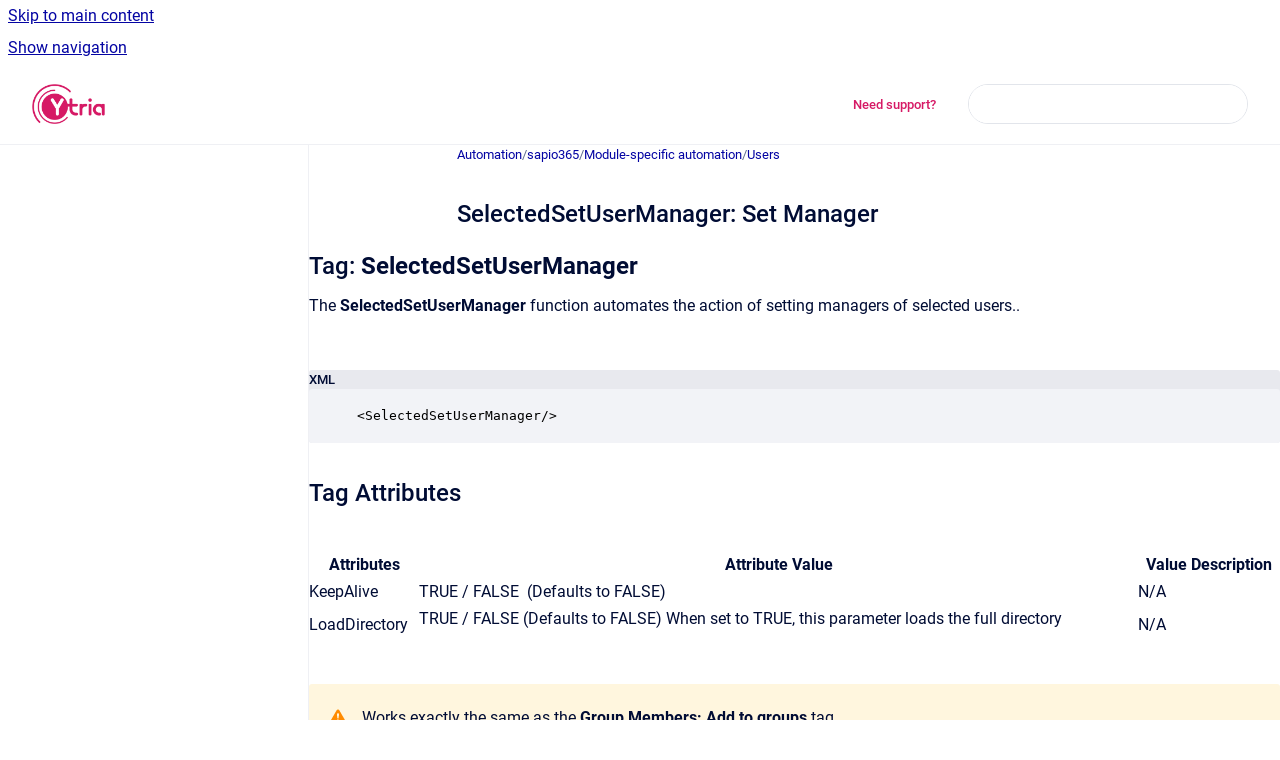

--- FILE ---
content_type: text/html
request_url: https://docs.ytria.com/automation/user-set-manager
body_size: 6373
content:
<!doctype html>
            
        
    
        
<html class="no-js" lang="en" data-vp-page-id="16842773" data-vp-page-template="article">
    
    
    
<head>
    <!--CDP_HEAD_START-->
        <!--CDP_HEAD_END-->
    <meta charset="utf-8">
    <meta http-equiv="x-ua-compatible" content="ie=edge">
    <meta name="viewport" content="width=device-width, initial-scale=1">
    <meta name="repository-base-url" content="../automation">
                <meta name="source-last-modified" content="2024-12-05T23:54Z">
    
    <meta name="Help Center Version"
          content="1.4">
    
        
    <link rel="icon" href="https://docs.ytria.com/__assets-00a41be3-518a-4ef6-b2e5-e1e79d45736f/image/favicon.ico">
    <link rel="apple-touch-icon" href="https://docs.ytria.com/__assets-00a41be3-518a-4ef6-b2e5-e1e79d45736f/image/favicon.ico">

            <link rel="canonical" href="https://docs.ytria.com/automation/user-set-manager">
                                            <link rel="alternate" hreflang="en" href="https://docs.ytria.com/automation/user-set-manager">

                                    <link rel="alternate" hreflang="x-default" href="https://docs.ytria.com/automation/user-set-manager">
                                        
    


<!-- HelpCenter config -->


                                                                                                                                                                                                                                                                                                                                                                                                                                                                                                                                                                                                                                                                                                                                                                                                                                                                                                                                                                                                                                                                                                                                                                                                                                                                                                                                                                                                                                                                                                                                                                                                                                                                                                                                                                                                                                                                                                                                                                                                                                                                                                                                                                                                                                                                                                                                                                                                                                                                                                                                                                                                                                                                                                                                                                                                                                                                                                                                                                                                                                                                                                                                                                                                                                                                                                                                                                                                                                                                                                                                                                                                                                                                                                                                                                                                                                                                                                                                                                                                                                                                                                                                                                                                                                                                                                                                                                                                                                                                                                                                                                                                                                                                                                                                                                                                                                                                                                                                                                                                                                                                                                                                                                                                                                                                                                                                                                                                                                                                                                                                                                                                                                                                                                                                                                                                                                                                                                                                                                                                                                                                                                                                                                                                                                                                                
    
                                                                                                                                                                            

    <!-- Primary Meta Tags -->
    <meta name="title" content="SelectedSetUserManager: Set Manager">
            <meta name="description" content="Tag: SelectedSetUserManager The SelectedSetUserManager function automates the action of setting managers of selected users.. XML &lt;SelectedSetUserMa...">
    <meta property="og:description" content="Tag: SelectedSetUserManager The SelectedSetUserManager function automates the action of setting managers of selected users.. XML &lt;SelectedSetUserMa...">
    <meta property="twitter:description" content="Tag: SelectedSetUserManager The SelectedSetUserManager function automates the action of setting managers of selected users.. XML &lt;SelectedSetUserMa...">

        
    
    <!-- Open Graph / Facebook -->
    <meta property="og:type" content="website">
    <meta property="og:url" content="https://docs.ytria.com/automation/user-set-manager">
    <meta property="og:title" content="SelectedSetUserManager: Set Manager">
    <meta property="og:image" content="https://docs.ytria.com/__assets-00a41be3-518a-4ef6-b2e5-e1e79d45736f/image/ytria.png">


    <!-- Twitter -->
    <meta property="twitter:card" content="summary_large_image">
    <meta property="twitter:title" content="SelectedSetUserManager: Set Manager">
    <meta property="twitter:image" content="https://docs.ytria.com/__assets-00a41be3-518a-4ef6-b2e5-e1e79d45736f/image/ytria.png">

    
    <script>
        var hasCookieNotice = true;
        var usesCookieOptInStrategy = true;
        var cookieRelatedFeatures = [];

        function isSitePreview() {
            var previewStagingUrlMatcher = /\/~preview-([a-f0-9]{8}-[a-f0-9]{4}-[a-f0-9]{4}-[a-f0-9]{4}-[a-f0-9]{12})\//;
            return previewStagingUrlMatcher.test(window.location.href);
        }

        function hasSiteViewerGivenConsentForTracking() {
            try {
                return window.localStorage.getItem('shc-cookies') === 'enabled';
            } catch (e) {
                return false;
            }
        }

        function hasSiteViewerRefusedConsentForTracking() {
            try {
                return window.localStorage.getItem('shc-cookies') === 'disabled';
            } catch (e) {
                return false;
            }
        }

        function areCookiesEnabled() {
                        if (!hasCookieNotice) {
                return true;
            }

                        if (usesCookieOptInStrategy) {
                                if (hasSiteViewerGivenConsentForTracking()) {
                    return true;
                }
            } else {
                                if (!hasSiteViewerRefusedConsentForTracking()) {
                    return true;
                }
            }

            return false;
        }

        var registerCookieRelatedFeature = function (featureFunction) {

                                                
            if (typeof featureFunction === 'function') {
                cookieRelatedFeatures.push(featureFunction);
            }
        }

        var initializeCookieRelatedFeatures = function () {

                                    
            if (!areCookiesEnabled()) {
                return;
            }
            window.scrollHelpCenter.areCookiesEnabled = true;
            for (const cookieRelatedFeature of cookieRelatedFeatures) {
                try {
                    cookieRelatedFeature();
                } catch (e) {
                    console.error(e);
                }
            }
        }

        
        window.scrollHelpCenter = {
            collection: JSON.parse('{\"members\":[{\"name\":\"actionBarEZ\",\"prefix\":\"actionbarez\"},{\"name\":\"aclEZ\",\"prefix\":\"aclez\"},{\"name\":\"agentEZ\",\"prefix\":\"agentez\"},{\"name\":\"Automation\",\"prefix\":\"automation\"},{\"name\":\"consoleEZ\",\"prefix\":\"consoleez\"},{\"name\":\"databaseEZ\",\"prefix\":\"databaseez\"},{\"name\":\"designPropEZ\",\"prefix\":\"desingpropez\"},{\"name\":\"Global features\",\"prefix\":\"globalfeatures\"},{\"name\":\"replicationEZ\",\"prefix\":\"replicationez\"},{\"name\":\"scanEZ\",\"prefix\":\"scanez\"},{\"name\":\"signEZ\",\"prefix\":\"signez\"},{\"name\":\"The FlexyView\",\"prefix\":\"flexyview\"},{\"name\":\"viewEZ\",\"prefix\":\"viewez\"},{\"name\":\"sapio365\",\"prefix\":\"sapio365\"}],\"currentContentSource\":{\"name\":\"Automation\",\"prefix\":\"automation\"}}'),
            source: {
                confluenceBaseUrl: 'https://ytria.atlassian.net/wiki',
                confluencePageId: '16842773',
                confluenceSpaceKey: 'auto',
            },
            contentSourceKey: 'SPACE:auto',
            siteKey: '1e414448-83c5-49a0-9ca7-19ef8fad99f6',
            customJsSrc: null,
            isSitePreview: isSitePreview(),
            areCookiesEnabled: areCookiesEnabled(),
            excludePageLabel: 'scroll-help-center-exclude-page',
            hasCookieNotice: hasCookieNotice,
            usesCookieOptInStrategy: usesCookieOptInStrategy,
            registerCookieRelatedFeature: registerCookieRelatedFeature,
            initializeCookieRelatedFeatures: initializeCookieRelatedFeatures,
            isPortal: false,
            isSearch: false,
            isError: false,
            isOverview: false,
            viewportLink: '../?l=en',
            relSiteRootPath: '../',
            siteInstanceId: '00a41be3-518a-4ef6-b2e5-e1e79d45736f',
            theme: {
                root: {
                    absoluteLink: '../?l=en'
                },
                header: {
                    displaySpaceName: false,
                    links: JSON.parse('[{\"url\":\"https:\/\/ytria.atlassian.net\/servicedesk\/customer\/portal\/5\",\"text\":\"Need support?\"}]'),
                    logo: {
                        url: '../__assets-00a41be3-518a-4ef6-b2e5-e1e79d45736f/image/ytria.png',
                        alt: 'Ytria Documentation'
                    },
                },
                cookieNotice: {
                    display: true,
                    headingText: 'Cookie Notice',
                    descriptionText: 'We use cookies to create a secure and effective browsing experience for our website visitors and to understand how you use our site (i.e. Google Analytics). For more information: ',
                    link: {
                        url: 'https://www.ytria.com/privacy-policy/',
                        text: 'Click Here'
                    }
                }
            },
            integrations: {
                jiraServiceDesk: {
                    key: ''
                },
                intercom: {
                    appId: ''
                },
                zendesk: {
                    url: ''
                },
                aiSearch: {
                    enabled: false
                }
            },
            repository: {
                link: '../automation',
                name: 'Automation'
            },
            versionLinksForPage: JSON.parse('null'),
            variantLinksForPage: JSON.parse('null'),
            languageLinksForPage: JSON.parse('[{\"displayName\":\"English\",\"code\":\"en\",\"toLanguageLink\":\"..\/automation\/user-set-manager\",\"fallback\":false}]'),
            defaultLanguageCode: 'en'        };
    </script>

    
            
    
        <!-- Google Tag Manager -->
        <script>
                        window.scrollHelpCenter.registerCookieRelatedFeature(function () {
                if (!window.scrollHelpCenter.isSitePreview) {
                    (function(w,d,s,l,i){w[l]=w[l]||[];w[l].push({'gtm.start':
                        new Date().getTime(),event:'gtm.js'});var f=d.getElementsByTagName(s)[0],
                        j=d.createElement(s),dl=l!='dataLayer'?'&l='+l:'';j.async=true;j.src=
                        'https://www.googletagmanager.com/gtm.js?id='+i+dl;f.parentNode.insertBefore(j,f);
                    })(window,document,'script','dataLayer','GTM-K7BWDNW');
                }
            });
        </script>
        <!-- End Google Tag Manager -->
    

    
        
    <link rel="stylesheet" href="../__theme/css/app--9d49c7a6f16d6f27f169.css">

    
            <link rel="stylesheet"
              id="theme-asset-custom-css"
              href="../__assets-00a41be3-518a-4ef6-b2e5-e1e79d45736f/css/custom.css">
    
    
<style>
            :root {
                        --_vpt-INTERNAL-footer-background: #d61965;
        --_vpt-INTERNAL-footer-foreground: #FFF;
        --_vpt-INTERNAL-header-background: #FFFFFF;
        --_vpt-INTERNAL-header-foreground: #d61965;

        /* @deprecated */
        --vp-portal-banner-background-image: url('../../__assets-00a41be3-518a-4ef6-b2e5-e1e79d45736f/image/ytria-linkedin-bg-1.jpg');
        /* @deprecated */
        --vp-portal-banner-text-color: #d61965;
        /* @deprecated */
        --vp-space-banner-background-image: url('../header-background--b27bdbd2502a69f032bd.jpg');
        /* @deprecated */
        --vp-space-banner-text-color: #FFF;
    }
</style>

    <title>SelectedSetUserManager: Set Manager</title>

        </head>
    <!-- pageid attribute is deprecated - please use data-vp-page-id on html element instead -->
    <body pageid="16842773" class="flex flex-col min-h-screen">
                    <div id="vp-js-cookies__notice"></div>
            <vp-a11y-skip-controller>
                <a class="vp-a11y-skip-trigger" href="#content">
                    <i18n-message i18nkey="navigation.skip.to.main.label">
                        Skip to main content
                    </i18n-message>
                </a>
            </vp-a11y-skip-controller>
            <button type="button" class="vp-a11y-skip-trigger vp-js-a11y-navigation-toggle">
                <i18n-message i18nkey="navigation.open.label">
                    Show navigation
                </i18n-message>
            </button>
        
        

<header data-vp-component="header" class="header hc-header-background-color">
    <div class="header__navigation relative">
        <div class="hc-header-background-color relative z-10" id="site-navigation">
            <div class="top-bar header__navigation--large vp-container hc-header-background-color hc-header-font-color">
                <div class="top-bar-left">
                    <ul class="flex flex-wrap flex-row gap-4 items-center relative m-0 p-0 list-none hc-header-background-color">
                        <li class="leading-none align-self-center header__navigation--logo">
                            <vp-localized-link>
                                <a href="../?l=en">
                                    <img src="../__assets-00a41be3-518a-4ef6-b2e5-e1e79d45736f/image/ytria.png" alt="">
                                    <i18n-message class="sr-only" i18nKey="header.home.label">
                                        Go to homepage
                                    </i18n-message>
                                </a>
                            </vp-localized-link>
                        </li>
                                            </ul>
                </div>
                <div class="top-bar-right no-print">
                    <div class="header__navigation--large__menu hc-header-background-color">
                        <ul class="flex flex-row m-0 p-0 list-none render-links">
                            
    <li class="order-6 lg:order-2 render-links--link
                              render-links--link--border">
        <a href="https://ytria.atlassian.net/servicedesk/customer/portal/5"
           class="block px-4 py-3 hc-header-font-color"
           rel="noopener">
            Need support?
        </a>
    </li>
                            </ul>
                                                                            <div class="my-auto list-none ml-4">
                                    

        
        
    
    <div
        data-vp-id="search-bar-placeholder"
        data-vp-component="search-bar"
        data-vp-variant=""
        class="vp-search-bar "
        aria-hidden="true"
    >
        <form
            action="/search.html"
            method="GET"
            class="vp-search-bar__input-container"
        >
            <div
                data-vp-component="search-input"
                data-vp-variant="border"
                class="vp-search-input vp-search-input--border"
            >
                <input
                    type="search"
                    autocomplete="off"
                    value=""
                    class="vp-search-input__input"
                    style="margin-right: 0;"
                >
            </div>
        </form>
    </div>

    
    <script data-vp-id="search-bar-config" type="application/json">
        {
            "hasContentSourceFilter": false,
            "hasQuickSearch": true,
            "variant": ""
        }
    </script>
                            </div>
                                            </div>

                    <button type="button" class="vp-js-header-search-toggle vp-button header__navigation--button hc-header-font-color">
                        <svg
                            data-vp-id="header-search-toggle-icon"
                            data-vp-component="icon"
                            xmlns="http://www.w3.org/2000/svg"
                            width="20"
                            height="20"
                            viewBox="0 0 20 20"
                            fill="none"
                            aria-hidden="true"
                        >
                            <path d="M8.99452 14.5C10.5121 14.5 11.809 13.9669 12.8854 12.9007C13.9618 11.8345 14.5 10.5361 14.5 9.00548C14.5 7.48794 13.9631 6.19097 12.8893 5.11458C11.8155 4.03819 10.519 3.5 9 3.5C7.46786 3.5 6.16816 4.0369 5.1009 5.11071C4.03363 6.18453 3.5 7.48096 3.5 9C3.5 10.5321 4.0331 11.8318 5.09929 12.8991C6.1655 13.9664 7.46391 14.5 8.99452 14.5ZM9 16C8.02913 16 7.11974 15.816 6.27185 15.4479C5.42395 15.0799 4.68056 14.5799 4.04167 13.9479C3.40278 13.316 2.90278 12.576 2.54167 11.728C2.18056 10.88 2 9.97053 2 8.99956C2 8.04152 2.18403 7.13542 2.55208 6.28125C2.92014 5.42708 3.41864 4.68387 4.04758 4.0516C4.67653 3.41935 5.41569 2.91935 6.26508 2.5516C7.11449 2.18387 8.02548 2 8.99806 2C9.95769 2 10.8646 2.18403 11.7188 2.55208C12.5729 2.92014 13.316 3.42014 13.9479 4.05208C14.5799 4.68403 15.0799 5.42612 15.4479 6.27835C15.816 7.13058 16 8.0381 16 9.00094C16 9.83365 15.8615 10.6213 15.5846 11.3638C15.3078 12.1062 14.9254 12.7836 14.4375 13.3958L18 16.9583L16.9375 18L13.375 14.4583C12.7668 14.9459 12.0939 15.3247 11.3564 15.5948C10.6188 15.8649 9.83333 16 9 16Z" fill="currentColor"></path>
                        </svg>
                        <i18n-message class="sr-only" i18nKey="search.form.show.label"></i18n-message>
                    </button>
                </div>
            </div>
        </div>
    </div>
</header>

        <div class="flex flex-col flex-grow hc-main-wrapper">
                            


<div class="vp-article vp-container article">
    <div class="vp-article__aside-left no-print">
        <div id="vp-js-desktop__navigation" class="vp-article__aside-left__inner"></div>
    </div>

    <main id="article-content" class="vp-article__content-panel">
                    
    <i18n-message i18nkey="breadcrumb.label" attribute="aria-label" class="vp-breadcrumbs__wrapper">
        <nav class="vp-breadcrumbs" aria-label="Breadcrumb" role="navigation">
            <div class="breadcrumbs-wrapper">
                <ol class="breadcrumbs breadcrumbs--fit-content">
                                            <li>
                                                            <a href="../automation/" rel="prev">Automation</a>
                                                                                        <span aria-hidden="true">/</span>
                                                    </li>
                                            <li>
                                                            <a href="../automation/sapio365" rel="prev" class="js-breadcrumbs-truncate">sapio365</a>
                                                                                        <span aria-hidden="true">/</span>
                                                    </li>
                                            <li>
                                                            <a href="../automation/module-specific-automation" rel="prev" class="js-breadcrumbs-truncate">Module-specific automation</a>
                                                                                        <span aria-hidden="true">/</span>
                                                    </li>
                                            <li>
                                                            <a href="../automation/users" rel="prev" class="js-breadcrumbs-truncate">Users</a>
                                                                                </li>
                                    </ol>
            </div>
        </nav>
    </i18n-message>
                        <div id="content" class="vp-a11y-skip-target" tabindex="-1"></div>
                    <div class="vp-article__aside-right no-print">
                <vp-toc data-vp-component="toc" for="main-content">
                    <vp-a11y-skip-controller slot="afterbegin">
                        <a class="vp-a11y-skip-trigger"  href="#article-inner-content">
                            <i18n-message i18nkey="navigation.skip.toc.label">
                                Skip table of contents
                            </i18n-message>
                        </a>
                    </vp-a11y-skip-controller>
                </vp-toc>
            </div>
                <div id="article-inner-content" class="vp-article__wrapper" tabindex="-1">
            <header class="article-header">
                <!-- CSS class article__heading is deprecated and will be removed in the future -->
                <h1 class="vp-article__heading article__heading"><span>SelectedSetUserManager: Set Manager</span></h1>
            </header>

            <section id="main-content" class="vp-article__content wiki-content article__content">
                    <h2 id="SelectedSetUserManager:SetManager-Tag:SelectedSetUserManager">Tag: <span class="legacy-color-text-default"><strong>SelectedSetUserManager</strong></span></h2><p>The <span class="legacy-color-text-default"><strong>SelectedSetUserManager</strong></span>&nbsp;function automates the action<span class="legacy-color-text-default">&nbsp;of setting managers of selected users.</span>.&nbsp;</p><p><br clear="none"></p><div class="code-macro">
        <div class="code-macro__language">
        <span>XML</span>
    </div>
    <pre><code class="line-numbers language-xml">&lt;SelectedSetUserManager/&gt;</code></pre>
</div><h2 id="SelectedSetUserManager:SetManager-TagAttributes">Tag Attributes</h2><div class="table-wrap" data-layout="default"><table class="wrapped confluenceTable"><colgroup span="1"><col span="1"><col span="1"><col span="1"></colgroup><tbody><tr><th colspan="1" rowspan="1" class="confluenceTh">Attributes</th><th colspan="1" rowspan="1" class="confluenceTh">Attribute Value</th><th colspan="1" rowspan="1" class="confluenceTh">Value Description</th></tr><tr><td colspan="1" rowspan="1" class="confluenceTd">KeepAlive</td><td colspan="1" rowspan="1" class="confluenceTd"><span class="legacy-color-text-default">TRUE / FALSE&nbsp; (Defaults to FALSE)</span></td><td colspan="1" rowspan="1" class="confluenceTd">N/A</td></tr><tr><td colspan="1" rowspan="1" class="confluenceTd">LoadDirectory</td><td colspan="1" rowspan="1" class="confluenceTd"><p><span class="legacy-color-text-default">TRUE / FALSE (Defaults to FALSE)&nbsp;<span class="legacy-color-text-default">When set to TRUE, this parameter loads the full directory </span></span></p></td><td colspan="1" rowspan="1" class="confluenceTd">N/A</td></tr></tbody></table></div>





    
<div class="panel-macro panel-macro--note panel-macros--note" role="note" aria-label="Note" data-type="warning">
    <div class="panel-macro__icon panel-macros--note__icon">
                    <img aria-hidden="true" src="../__theme/images/common/note-macro-icon--625ed763b7218abfc3ad.svg">
                    </div>
    <div class="panel-macro__content panel-macros--note__content">
                <p>Works exactly the same as the <strong><span class="legacy-color-text-blue4">Group Members: Add</span> to groups</strong>&nbsp;tag.</p>
    </div>
</div>

        
<div class="table-overlay full reveal article__content" data-vp-id="js-table-overlay">
    <i18n-message i18nkey="modal.cta.close.label" attribute="title">
        <button class="close-button table-overlay__close"
                data-close
                title="Close modal"
                type="button">
            <span aria-hidden="true">&times;</span>
        </button>
    </i18n-message>
    <div class="table-overlay__content"></div>
</div>

                            </section>

                    </div>
    </main>
</div>
                    </div>

        
    
<footer data-vp-component="footer" class="footer hc-footer-background-color">
    <div class="grid lg:flex footer--alignment hc-footer-font-color vp-container">
                    <div class="flex hc-footer-font-color">
                <img src="../__assets-00a41be3-518a-4ef6-b2e5-e1e79d45736f/image/ytria-logo-header.jpg" class="footer__logo" alt="">
            </div>
                <div class="grid">
            <div class="footer__links">
                                    <a
                        href="https://ytria.atlassian.net/servicedesk/customer/portal/5"
                        class="hc-footer-font-color"
                        rel="noopener"
                    >
                        Need support?
                    </a>
                    <span class="footer__links--separator">/</span>                                    <a
                        href="https://www.ytria.com/privacy-policy/"
                        class="hc-footer-font-color"
                        rel="noopener"
                    >
                        Privacy Policy
                    </a>
                    <span class="footer__links--separator">/</span>                                    <a
                        href="https://www.ytria.com"
                        class="hc-footer-font-color"
                        rel="noopener"
                    >
                        Ytria Website
                    </a>
                                                </div>
                <ul class="footer__attribution-line--copyright hc-footer-font-color">
                    <li>
                    <i18n-message i18nkey="footer.copyright.label" options='{ "date": "2025", "by": " - Ytria" }'>
                        Copyright &copy; 2025  - Ytria
                    </i18n-message>
                    </li>
                    <li>
                        <span aria-hidden="true">&bull;</span>
                        <i18n-message i18nkey="footer.poweredBy.label">Powered by</i18n-message>
                        &#32;
                        <a
                            href="https://www.k15t.com/go/scroll-viewport-cloud-help-center"
                            rel="noopener nofollow"
                        >
                            Scroll Viewport
                        </a>
                        &#32;
                        &#38;
                        &#32;
                        <a
                            href="https://www.atlassian.com/software/confluence"
                            rel="noopener nofollow"
                        >
                            Atlassian Confluence
                        </a>
                    </li>
                    <li id="vp-js-cookies__reset-link"></li>
                </ul>
                    </div>
    </div>
</footer>

        
    
    
        
        
            
    
                
                
                
        
        <div id="vp-js-mobile__navigation"></div>

                            <div class="vp-error-log">
                <div class="vp-error-log__backdrop"></div>
                <div class="vp-error-log__modal">
                    <div class="vp-error-log__header">
                        <i18n-message i18nkey="preview.errorLog.header.label" ns="common">
                            JavaScript errors detected
                        </i18n-message>
                    </div>
                    <div class="vp-error-log__content">
                        <p>
                            <i18n-message i18nkey="preview.errorLog.content.0" ns="common">
                                Please note, these errors can depend on your browser setup.
                            </i18n-message>
                        </p>
                        <ul data-error-log-list>
                            <template class="vp-error-log__item--template">
                                <li></li>
                            </template>
                        </ul>
                        <p>
                            <i18n-message i18nkey="preview.errorLog.content.1" ns="common">
                                If this problem persists, please contact our support.
                            </i18n-message>
                        </p>
                    </div>
                    <div class="vp-error-log__footer">
                        <a class="vp-button vp-button--primary" href="https://k15t.jira.com/servicedesk/customer/portal/3" rel="noopener">
                            <i18n-message i18nkey="preview.errorLog.cta.support.label" ns="common">
                                Contact Support
                            </i18n-message>
                        </a>
                        <a class="vp-button vp-button--secondary" id="error-log-close-button" tabindex="0">
                            <i18n-message i18nkey="preview.errorLog.cta.close.label" ns="common">
                                Close
                            </i18n-message>
                        </a>
                    </div>
                </div>
            </div>
        
        <script>
            (function() {
                // set the inapphelp attributes as early as possible to avoid flashing content that should be hidden
                const searchParams = new URL(location.href).searchParams;

                if (searchParams.get('inAppHelp') === 'true') {
                    const inAppHelpClasses = ['vp-in-app-help'];

                    if (searchParams.get('title') === 'false') {
                        inAppHelpClasses.push('vp-in-app-help--no-title');
                    }

                    document.body.classList.add(...inAppHelpClasses);
                }
            }());
        </script>

        <script>
            if(!false) {
                window.scrollHelpCenter.initializeCookieRelatedFeatures();
            }
        </script>

        <script src="../__theme/js/app--e097f5305d0a99a7c40c.js"></script>
    </body>
</html>
